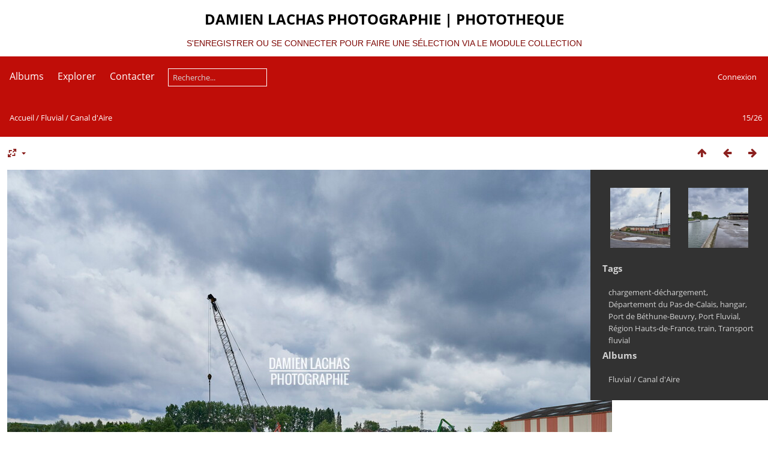

--- FILE ---
content_type: text/html; charset=utf-8
request_url: https://phototheque.damienlachas.com/picture.php?/12753-vnf_dtnpc_port_fluvial_bethune_014/category/86-canal_d_aire
body_size: 5995
content:
<!DOCTYPE html>
<html lang=fr dir=ltr>
<head>
<title>vnf dtnpc port fluvial bethune 014</title>
<link rel="shortcut icon" type="image/x-icon" href="./local/favicon.ico">
<link rel="stylesheet" type="text/css" href="themes/modus/css/open-sans/open-sans.css"> <link rel="stylesheet" type="text/css" href="_data/combined/zkdy1x.css">   <link rel=canonical href="picture.php?/12753-vnf_dtnpc_port_fluvial_bethune_014">
<meta name=viewport content="width=device-width,initial-scale=1">
<script>if(document.documentElement.offsetWidth>1270)document.documentElement.className='wide'</script>

<meta name="generator" content="Piwigo (aka PWG), see piwigo.org">

<meta name="keywords" content="chargement-déchargement, Département du Pas-de-Calais, hangar, Port de Béthune-Beuvry, Port Fluvial, Région Hauts-de-France, train, Transport fluvial">
<meta name="description" content="Le port de commerce fluvial de Béthune-Beuvry dans le Nord-Pas-de-Calais. - vnf_dtnpc_port_fluvial_bethune_014.jpg">


<style type="text/css">
#theHeader div.banner { background:transparent url('./local/banners/dl_lisbonne_musee_berardo_019.jpg') center center no-repeat; height:87px; line-height:75px; font-size:2.5em; color:#fff; text-shadow:0 0 5px #000; text-align:center; }</style>
</head>

<body id=thePicturePage class="section-categories category-86 image-12753  modus-withPageBanner" data-infos='{"section":"categories","category_id":"86","image_id":"12753"}'>
<div id="theHeader"><h3 style="color: black; text-align: center;">
	<span style="font-size:24px;">DAMIEN LACHAS PHOTOGRAPHIE | PHOTOTHEQUE</span></h3>
<p style="text-align: center;">
	<span style="font-family:trebuchet ms,helvetica,sans-serif;"><span style="font-size:14px;"><a href="https://phototheque.damienlachas.com/identification.php">S&#39;ENREGISTRER OU SE CONNECTER POUR FAIRE UNE S&Eacute;LECTION VIA LE MODULE COLLECTION</a></span></span></p>
</div>


<aside id=menubar>
		<dl id=mbCategories>
<dt>
	<a href="index.php?/categories">Albums</a>
</dt>
<dd>
  <ul>
    <li >
      <a href="index.php?/category/10-architecture_urbanisme"  title="705 photos dans 17 sous-albums">Architecture & Urbanisme</a>
      <span class="menuInfoCatByChild badge" title="705 photos dans 17 sous-albums">705</span>
      </li>
    
    <li >
      <a href="index.php?/category/53-patrimoine"  title="912 photos dans 9 sous-albums">Patrimoine</a>
      <span class="menuInfoCatByChild badge" title="912 photos dans 9 sous-albums">912</span>
      </li>
    
    <li >
      <a href="index.php?/category/47-fluvial" rel="up" title="18654 photos dans 75 sous-albums">Fluvial</a>
      <span class="menuInfoCatByChild badge" title="18654 photos dans 75 sous-albums">18654</span>
    <ul>
    <li >
      <a href="index.php?/category/83-la_saone"  title="3677 photos dans cet album">La Saône</a>
      <span class="menuInfoCat badge" title="3677 photos dans cet album">3677</span>
      </li>
    
    <li >
      <a href="index.php?/category/84-le_rhone"  title="1391 photos dans cet album">Le Rhône</a>
      <span class="menuInfoCat badge" title="1391 photos dans cet album">1391</span>
      </li>
    
    <li >
      <a href="index.php?/category/82-la_seine_et_oise"  title="746 photos dans cet album">La Seine et Oise</a>
      <span class="menuInfoCat badge" title="746 photos dans cet album">746</span>
      </li>
    
    <li >
      <a href="index.php?/category/85-la_loire"  title="843 photos dans cet album">La Loire</a>
      <span class="menuInfoCat badge" title="843 photos dans cet album">843</span>
      </li>
    
    <li >
      <a href="index.php?/category/87-le_rhin"  title="675 photos dans cet album">Le Rhin</a>
      <span class="menuInfoCat badge" title="675 photos dans cet album">675</span>
      </li>
    
    <li >
      <a href="index.php?/category/48-canal_du_rhone_a_sete"  title="1002 photos dans cet album">Canal du Rhône à Sète</a>
      <span class="menuInfoCat badge" title="1002 photos dans cet album">1002</span>
      </li>
    
    <li >
      <a href="index.php?/category/132-canal_de_bourgogne"  title="502 photos dans cet album">Canal de Bourgogne</a>
      <span class="menuInfoCat badge" title="502 photos dans cet album">502</span>
      </li>
    
    <li >
      <a href="index.php?/category/134-canal_du_midi"  title="1042 photos dans cet album">Canal du Midi</a>
      <span class="menuInfoCat badge" title="1042 photos dans cet album">1042</span>
      </li>
    
    <li >
      <a href="index.php?/category/145-canal_du_rhone_au_rhin"  title="945 photos dans cet album">Canal du Rhône au Rhin</a>
      <span class="menuInfoCat badge" title="945 photos dans cet album">945</span>
      </li>
    
    <li >
      <a href="index.php?/category/137-canal_lateral_a_la_loire_canal_de_briare"  title="663 photos dans cet album">Canal Latéral à la Loire & Canal de Briare</a>
      <span class="menuInfoCat badge" title="663 photos dans cet album">663</span>
      </li>
    
    <li >
      <a href="index.php?/category/146-canal_lateral_a_la_garonne"  title="354 photos dans cet album">Canal Latéral à la Garonne</a>
      <span class="menuInfoCat badge" title="354 photos dans cet album">354</span>
      </li>
    
    <li >
      <a href="index.php?/category/144-canal_du_nivernais"  title="466 photos dans cet album">Canal du Nivernais</a>
      <span class="menuInfoCat badge" title="466 photos dans cet album">466</span>
      </li>
    
    <li >
      <a href="index.php?/category/139-canal_des_houillieres_de_la_sarre"  title="237 photos dans cet album">Canal des Houillières de la Sarre</a>
      <span class="menuInfoCat badge" title="237 photos dans cet album">237</span>
      </li>
    
    <li >
      <a href="index.php?/category/140-canal_de_la_marne_au_rhin"  title="356 photos dans cet album">Canal de la Marne au Rhin</a>
      <span class="menuInfoCat badge" title="356 photos dans cet album">356</span>
      </li>
    
    <li >
      <a href="index.php?/category/138-canal_des_vosges"  title="618 photos dans cet album">Canal des Vosges</a>
      <span class="menuInfoCat badge" title="618 photos dans cet album">618</span>
      </li>
    
    <li >
      <a href="index.php?/category/135-canal_du_centre"  title="368 photos dans cet album">Canal du Centre</a>
      <span class="menuInfoCat badge" title="368 photos dans cet album">368</span>
      </li>
    
    <li >
      <a href="index.php?/category/80-l_allier"  title="65 photos dans cet album">L'Allier</a>
      <span class="menuInfoCat badge" title="65 photos dans cet album">65</span>
      </li>
    
    <li >
      <a href="index.php?/category/81-la_seille"  title="126 photos dans cet album">La Seille</a>
      <span class="menuInfoCat badge" title="126 photos dans cet album">126</span>
      </li>
    
    <li >
      <a href="index.php?/category/78-la_garonne_et_son_bassin"  title="58 photos dans cet album">La Garonne et son bassin</a>
      <span class="menuInfoCat badge" title="58 photos dans cet album">58</span>
      </li>
    
    <li >
      <a href="index.php?/category/89-les_canaux_de_strasbourg"  title="57 photos dans cet album">Les Canaux de Strasbourg</a>
      <span class="menuInfoCat badge" title="57 photos dans cet album">57</span>
      </li>
    
    <li >
      <a href="index.php?/category/90-barrage_reservoir"  title="2436 photos dans 41 sous-albums">Barrage-Réservoir</a>
      <span class="menuInfoCatByChild badge" title="2436 photos dans 41 sous-albums">2436</span>
      </li>
    
    <li >
      <a href="index.php?/category/141-canal_de_roanne_a_digoin"  title="82 photos dans cet album">Canal de Roanne à Digoin</a>
      <span class="menuInfoCat badge" title="82 photos dans cet album">82</span>
      </li>
    
    <li class="selected">
      <a href="index.php?/category/86-canal_d_aire"  title="26 photos dans cet album">Canal d'Aire</a>
      <span class="menuInfoCat badge" title="26 photos dans cet album">26</span>
      </li>
    
    <li >
      <a href="index.php?/category/143-canal_du_loing"  title="45 photos dans cet album">Canal du Loing</a>
      <span class="menuInfoCat badge" title="45 photos dans cet album">45</span>
      </li>
    
    <li >
      <a href="index.php?/category/88-canal_de_la_deule"  title="37 photos dans cet album">Canal de la Deûle</a>
      <span class="menuInfoCat badge" title="37 photos dans cet album">37</span>
      </li>
    
    <li >
      <a href="index.php?/category/77-la_lys"  title="10 photos dans cet album">La Lys</a>
      <span class="menuInfoCat badge" title="10 photos dans cet album">10</span>
      </li>
    
    <li >
      <a href="index.php?/category/76-l_yonne"  title="54 photos dans cet album">L'Yonne</a>
      <span class="menuInfoCat badge" title="54 photos dans cet album">54</span>
      </li>
    
    <li >
      <a href="index.php?/category/79-la_marne"  title="6 photos dans cet album">La Marne</a>
      <span class="menuInfoCat badge" title="6 photos dans cet album">6</span>
      </li>
    
    <li >
      <a href="index.php?/category/153-les_pays_bas_cote_fluvial"  title="125 photos dans cet album">Les Pays-Bas, côté fluvial</a>
      <span class="menuInfoCat badge" title="125 photos dans cet album">125</span>
      </li>
    
    <li >
      <a href="index.php?/category/75-la_belgique_cote_fluvial"  title="64 photos dans cet album">La Belgique, côté Fluvial</a>
      <span class="menuInfoCat badge" title="64 photos dans cet album">64</span>
      </li>
    
    <li >
      <a href="index.php?/category/136-canal_de_neuffosse"  title="17 photos dans cet album">Canal de Neuffossé</a>
      <span class="menuInfoCat badge" title="17 photos dans cet album">17</span>
      </li>
    
    <li >
      <a href="index.php?/category/142-canal_entre_champagne_et_bourgogne"  title="68 photos dans cet album">Canal entre Champagne et Bourgogne</a>
      <span class="menuInfoCat badge" title="68 photos dans cet album">68</span>
      </li>
    
    <li >
      <a href="index.php?/category/152-science_et_etudes"  title="56 photos dans cet album">Science et études</a>
      <span class="menuInfoCat badge" title="56 photos dans cet album">56</span>
      </li>
    
    <li >
      <a href="index.php?/category/147-travaux_fluviaux"  title="1437 photos dans cet album">Travaux Fluviaux</a>
      <span class="menuInfoCat badge" title="1437 photos dans cet album">1437</span>
      </li>
    </ul></li>
    <li >
      <a href="index.php?/category/33-france"  title="12960 photos dans 11 sous-albums">France</a>
      <span class="menuInfoCatByChild badge" title="12960 photos dans 11 sous-albums">12960</span>
      </li>
    
    <li >
      <a href="index.php?/category/2-monde_et_europe"  title="1070 photos dans 7 sous-albums">Monde et Europe</a>
      <span class="menuInfoCatByChild badge" title="1070 photos dans 7 sous-albums">1070</span>
      </li>
    
    <li >
      <a href="index.php?/category/150-developpement_durable_et_biodiversite"  title="1195 photos dans cet album">Développement durable et Biodiversité</a>
      <span class="menuInfoCat badge" title="1195 photos dans cet album">1195</span>
      </li>
    
    <li >
      <a href="index.php?/category/43-visite_virtuelle_360"  title="276 photos dans cet album">Visite Virtuelle 360</a>
      <span class="menuInfoCat badge" title="276 photos dans cet album">276</span>
      </li>
    
    <li >
      <a href="index.php?/category/63-art_et_spectacle"  title="1136 photos dans 14 sous-albums">Art et Spectacle</a>
      <span class="menuInfoCatByChild badge" title="1136 photos dans 14 sous-albums">1136</span>
  </li></ul>

	<p class="totalImages">22730 photos</p>
</dd>
	</dl>
		<dl id=mbSpecials>
<dt><a>Explorer</a></dt>
<dd>
	<ul><li><a href="tags.php" title="Voir les tags disponibles">Tags</a></li><hr><li><a href="search.php" title="recherche" rel="search">Recherche</a></li></ul>
</dd>

	</dl>
		<dl id=mbContact>
<dt><a href="https://phototheque.damienlachas.com/index.php?/contact/" title="Contacter">Contacter</a></dt><dd></dd>	</dl>
	<dl style="float:none">
	<form style="margin:0;display:inline" action="qsearch.php" method=get id=quicksearch onsubmit="return this.q.value!='';">
		<input type="text" name=q id=qsearchInput placeholder="Recherche..." >
	</form>
</dl>
<dl style="float:right;margin-top:3px">
	<dt style="font-size:100%;font-weight:normal;padding-left:15px"><a href="identification.php" rel=nofollow>Connexion</a></dt>
	<dd style="right:0">
		<ul>
		<li><a href="identification.php" rel="nofollow">Connexion</a></li>
		<li><a href="register.php" title="Créer un nouveau compte" rel="nofollow">S'enregistrer</a></li>
		<li><a href="password.php" title="Mot de passe oublié ?" rel="nofollow">Mot de passe oublié ?</a></li>
		</ul>
<form method=post action="identification.php" id=quickconnect><fieldset><legend>Connexion rapide</legend><p><label for=userX>Nom d'utilisateur</label><br><input type=text name=username id=userX value="" style="width:99%"></p><p><label for=passX>Mot de passe</label><br><input type=password name=password id=passX style="width:99%"></p><p><label>Connexion auto&nbsp;<input type=checkbox name=remember_me value=1></label></p><p><input type=hidden name=redirect value="%2Fpicture.php%3F%2F12753-vnf_dtnpc_port_fluvial_bethune_014%2Fcategory%2F86-canal_d_aire"><input type=submit name=login value="Valider"></p></fieldset></form>
	</dd>
</dl>

</aside>
<a id="menuSwitcher" class="pwg-button" title="Menu"><span class="pwg-icon pwg-icon-menu"></span></a>

<div id="content" class="contentWithMenu">



<div class=titrePage id=imageHeaderBar><div class="imageNumber">15/26</div>
	<div class="browsePath">
		<a href="/">Accueil</a> / <a href="index.php?/category/47-fluvial">Fluvial</a> / <a href="index.php?/category/86-canal_d_aire">Canal d'Aire</a>
	</div>
</div>

<div id="imageToolBar">

<div class="navigationButtons">
<a href="index.php?/category/86-canal_d_aire" title="Miniatures" class="pwg-state-default pwg-button"><span class="pwg-icon pwg-icon-arrow-n"></span><span class="pwg-button-text">Miniatures</span></a><a href="picture.php?/12754-vnf_dtnpc_port_fluvial_bethune_016/category/86-canal_d_aire" title="Précédente : vnf dtnpc port fluvial bethune 016" class="pwg-state-default pwg-button"><span class="pwg-icon pwg-icon-arrow-w"></span><span class="pwg-button-text">Précédente</span></a><a href="picture.php?/12752-vnf_dtnpc_port_fluvial_bethune_011/category/86-canal_d_aire" title="Suivante : vnf dtnpc port fluvial bethune 011" class="pwg-state-default pwg-button pwg-button-icon-right"><span class="pwg-icon pwg-icon-arrow-e"></span><span class="pwg-button-text">Suivante</span></a></div>

<div class=actionButtonsWrapper><a id=imageActionsSwitch class=pwg-button><span class="pwg-icon pwg-icon-ellipsis"></span></a><div class="actionButtons">
<a id="derivativeSwitchLink" title="Tailles de photo" class="pwg-state-default pwg-button" rel="nofollow"><span class="pwg-icon pwg-icon-sizes"></span><span class="pwg-button-text">Tailles de photo</span></a><div id="derivativeSwitchBox" class="switchBox"><div class="switchBoxTitle">Tailles de photo</div><span class="switchCheck" id="derivativeCheckedlarge">&#x2714; </span><a href="javascript:changeImgSrc('_data/i/galleries/fluvial/canal_aire/vnf_dtnpc_port_fluvial_bethune_014-la.jpg','large','large')">L - grand<span class="derivativeSizeDetails"> (1008 x 672)</span></a><br><span class="switchCheck" id="derivativeCheckedxlarge" style="visibility:hidden">&#x2714; </span><a href="javascript:changeImgSrc('_data/i/galleries/fluvial/canal_aire/vnf_dtnpc_port_fluvial_bethune_014-xl.jpg','xlarge','xlarge')">XL - très grand<span class="derivativeSizeDetails"> (1224 x 816)</span></a><br></div>
</div></div>
</div>
<div id="theImageAndInfos">
<div id="theImage">


<noscript><img src="_data/i/galleries/fluvial/canal_aire/vnf_dtnpc_port_fluvial_bethune_014-la.jpg" width="1008" height="672" alt="vnf_dtnpc_port_fluvial_bethune_014.jpg" id="theMainImage" usemap="#maplarge" title="Le port de commerce fluvial de Béthune-Beuvry dans le Nord-Pas-de-Calais." itemprop=contentURL></noscript>

  <img class="file-ext-jpg path-ext-jpg" src="_data/i/galleries/fluvial/canal_aire/vnf_dtnpc_port_fluvial_bethune_014-la.jpg"width="1008" height="672" alt="vnf_dtnpc_port_fluvial_bethune_014.jpg" id="theMainImage" usemap="#maplarge" title="Le port de commerce fluvial de Béthune-Beuvry dans le Nord-Pas-de-Calais.">
  <img class="img-loader-derivatives" src="themes/default/images/ajax_loader.gif" style="width:auto;height:auto;" />

<map name="maplarge"><area shape=rect coords="0,0,252,672" href="picture.php?/12754-vnf_dtnpc_port_fluvial_bethune_016/category/86-canal_d_aire" title="Précédente : vnf dtnpc port fluvial bethune 016" alt="vnf dtnpc port fluvial bethune 016"><area shape=rect coords="252,0,752,168" href="index.php?/category/86-canal_d_aire" title="Miniatures" alt="Miniatures"><area shape=rect coords="757,0,1008,672" href="picture.php?/12752-vnf_dtnpc_port_fluvial_bethune_011/category/86-canal_d_aire" title="Suivante : vnf dtnpc port fluvial bethune 011" alt="vnf dtnpc port fluvial bethune 011"></map><map name="mapxlarge"><area shape=rect coords="0,0,306,816" href="picture.php?/12754-vnf_dtnpc_port_fluvial_bethune_016/category/86-canal_d_aire" title="Précédente : vnf dtnpc port fluvial bethune 016" alt="vnf dtnpc port fluvial bethune 016"><area shape=rect coords="306,0,913,204" href="index.php?/category/86-canal_d_aire" title="Miniatures" alt="Miniatures"><area shape=rect coords="920,0,1224,816" href="picture.php?/12752-vnf_dtnpc_port_fluvial_bethune_011/category/86-canal_d_aire" title="Suivante : vnf dtnpc port fluvial bethune 011" alt="vnf dtnpc port fluvial bethune 011"></map>

<p class="imageComment">Le port de commerce fluvial de Béthune-Beuvry dans le Nord-Pas-de-Calais.</p>

</div><div id="infoSwitcher"></div><div id="imageInfos">
	<div class="navThumbs">
			<a class="navThumb" id="linkPrev" href="picture.php?/12754-vnf_dtnpc_port_fluvial_bethune_016/category/86-canal_d_aire" title="Précédente : vnf dtnpc port fluvial bethune 016" rel="prev">
				<span class="thumbHover prevThumbHover"></span>
        <img class="" src="_data/i/galleries/fluvial/canal_aire/vnf_dtnpc_port_fluvial_bethune_016-sq.jpg" alt="vnf dtnpc port fluvial bethune 016">
			</a>
			<a class="navThumb" id="linkNext" href="picture.php?/12752-vnf_dtnpc_port_fluvial_bethune_011/category/86-canal_d_aire" title="Suivante : vnf dtnpc port fluvial bethune 011" rel="next">
				<span class="thumbHover nextThumbHover"></span>
				<img class="" src="_data/i/galleries/fluvial/canal_aire/vnf_dtnpc_port_fluvial_bethune_011-sq.jpg" alt="vnf dtnpc port fluvial bethune 011">
			</a>
	</div>

<dl id="standard" class="imageInfoTable">
<div id="Tags" class="imageInfo"><dt>Tags</dt><dd><a href="index.php?/tags/3110-chargement_dechargement">chargement-déchargement</a>, <a href="index.php?/tags/2988-departement_du_pas_de_calais">Département du Pas-de-Calais</a>, <a href="index.php?/tags/569-hangar">hangar</a>, <a href="index.php?/tags/4354-port_de_bethune_beuvry">Port de Béthune-Beuvry</a>, <a href="index.php?/tags/2085-port_fluvial">Port Fluvial</a>, <a href="index.php?/tags/39-region_hauts_de_france">Région Hauts-de-France</a>, <a href="index.php?/tags/286-train">train</a>, <a href="index.php?/tags/362-transport_fluvial">Transport fluvial</a></dd></div><div id="Categories" class="imageInfo"><dt>Albums</dt><dd><ul><li><a href="index.php?/category/47-fluvial">Fluvial</a> / <a href="index.php?/category/86-canal_d_aire">Canal d'Aire</a></li></ul></dd></div>

</dl>

</div>
</div>


</div>
<div id="copyright">
	Propulsé par	<a href="https://fr.piwigo.org">Piwigo</a>
	
	- <a href="https://phototheque.damienlachas.com/index.php?/contact/">Contacter le webmestre</a>
<script type="text/javascript" src="_data/combined/1eie7x0.js"></script>
<script type="text/javascript">//<![CDATA[

RVAS = {
derivatives: [
{w:1008,h:672,url:'_data/i/galleries/fluvial/canal_aire/vnf_dtnpc_port_fluvial_bethune_014-la.jpg',type:'large'},{w:1224,h:816,url:'_data/i/galleries/fluvial/canal_aire/vnf_dtnpc_port_fluvial_bethune_014-xl.jpg',type:'xlarge'}],
cp: '/'
}
rvas_choose();
var RVAC={root:"plugins/rv_autocomplete/"};
$("#qsearchInput").one("focus", function() {
var s;
s=document.createElement("script");s.type="text/javascript";s.async=true;s.src="plugins/rv_autocomplete/suggestions.php";document.body.appendChild(s);
s=document.createElement("script");s.type="text/javascript";s.async=true;s.src="plugins/rv_autocomplete/res/suggest-core.js";document.body.appendChild(s);
s="plugins/rv_autocomplete/res/dark-hive/custom.css";
if (document.createStyleSheet) document.createStyleSheet(s); else $("head").append($("<link rel='stylesheet' href='"+s+"' type='text/css'>"));
});
var h = jQuery("#theHeader div.banner").css("height");
		var d = jQuery("#menuSwitcher").css("padding-top");

		jQuery(document).ready(function(){
			if( jQuery('#theHeader div.banner').is(':visible') && jQuery("body").css("display") == "flex"){
				jQuery("#menuSwitcher").css("padding-top",parseInt(h)+parseInt(d));
			};
		});
jQuery(document).ready(function() {
  jQuery(document).on('contextmenu', '#theImage img,#theImage area,#akPicture,#colorbox,#sb-container,#prevnext,#theMainImage,#theImgHigh,.thumbnailCategory img,.thumbnails img,#thumbnails img,#myHomePage img,.fotorama__img,.pswp img',  function() {
    return false;
  });
	
  jQuery(document).on('dragstart', '#theImage img,#theImage area,#akPicture,#colorbox,#sb-container,#prevnext,#theMainImage,#theImgHigh,.thumbnailCategory img,.thumbnails img,#thumbnails img,#myHomePage img,.fotorama__img,.pswp img',  function() {
    return false;
  });
});
document.onkeydown = function(e){e=e||window.event;if (e.altKey) return true;var target=e.target||e.srcElement;if (target && target.type) return true;	var keyCode=e.keyCode||e.which, docElem=document.documentElement, url;switch(keyCode){case 63235: case 39: if (e.ctrlKey || docElem.scrollLeft==docElem.scrollWidth-docElem.clientWidth)url="picture.php?/12752-vnf_dtnpc_port_fluvial_bethune_011/category/86-canal_d_aire"; break;case 63234: case 37: if (e.ctrlKey || docElem.scrollLeft==0)url="picture.php?/12754-vnf_dtnpc_port_fluvial_bethune_016/category/86-canal_d_aire"; break;case 36: if (e.ctrlKey)url="picture.php?/12765-vnf_dtnpc_port_fluvial_bethune_031/category/86-canal_d_aire"; break;case 35: if (e.ctrlKey)url="picture.php?/12743-vnf_dtnpc_port_fluvial_bethune_001/category/86-canal_d_aire"; break;case 38: if (e.ctrlKey)url="index.php?/category/86-canal_d_aire"; break;}if (url) {window.location=url.replace("&amp;","&"); return false;}return true;}
function changeImgSrc(url,typeSave,typeMap)
{
	var theImg = document.getElementById("theMainImage");
	if (theImg)
	{
		theImg.removeAttribute("width");theImg.removeAttribute("height");
		theImg.src = url;
		theImg.useMap = "#map"+typeMap;
	}
	jQuery('#derivativeSwitchBox .switchCheck').css('visibility','hidden');
	jQuery('#derivativeChecked'+typeMap).css('visibility','visible');
	document.cookie = 'picture_deriv='+typeSave+';path=/';
}
(window.SwitchBox=window.SwitchBox||[]).push("#derivativeSwitchLink", "#derivativeSwitchBox");
//]]></script>
<script type="text/javascript">
(function() {
var s,after = document.getElementsByTagName('script')[document.getElementsByTagName('script').length-1];
s=document.createElement('script'); s.type='text/javascript'; s.async=true; s.src='_data/combined/565nrh.js';
after = after.parentNode.insertBefore(s, after);
})();
</script>
<span id="persofooter">
<p style="text-align: center;">
	<span>Les images sont soumises aux codes de la propri&eacute;t&eacute; intellectuelle.<br />
	</span></p>
<div style="color: rgb(204, 33, 14); text-align: center;">
	<span id="persofooter">DAMIEN LACHAS | 06 63 86 16 51 | Lyon | <a href="https://damienlachas.com" style="color:#cc210e;" target="_blank">www.damienlachas.com</a> </span></div>

</span>
</div></body>
</html>